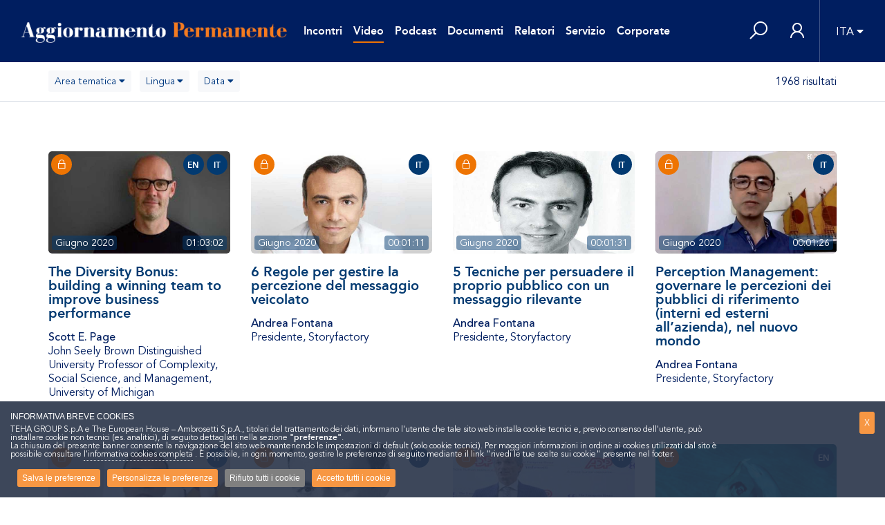

--- FILE ---
content_type: text/html; charset=UTF-8
request_url: https://www.aggiornamentopermanente.it/it/video/index?page=44&per-page=24
body_size: 11019
content:
<!DOCTYPE html><html
lang="it" class="overflow-x-hidden---"><head><meta
charset="UTF-8"><meta
name="viewport" content="width=device-width, initial-scale=1"><meta
name="csrf-param" content="_csrf-frontend"><meta
name="csrf-token" content="wHOoJ0AytrZBmqt_8_GlU6YusRc2JrrsZ7CY60s6zMWtHd4XKkbu2wjM-S-jhPIc61n-fUFAjZU_-vesB1uF6A=="><title>Video | Pagina 44</title><meta
property="og:site_name" content="The European House - Ambrosetti Management"><meta
property="og:type" content="article"><meta
property="og:url" content="https://www.aggiornamentopermanente.it/it/video/index?page=44&amp;per-page=24"><meta
name="twitter:card" content="summary"><meta
name="twitter:domain" content="https://www.aggiornamentopermanente.it"><meta
name="twitter:site" content="The European House - Ambrosetti Management"><meta
property="og:title" content="Video"><meta
itemprop="name" content="Video"><meta
name="description" content="Elenco Video | Aggiornamento Permanente"><meta
property="og:description" content="Elenco Video | Aggiornamento Permanente"><meta
name="twitter:description" content="Elenco Video | Aggiornamento Permanente"><meta
property="og:image" content="https://www.aggiornamentopermanente.it/uploads/backend/logo-ap-mid.png"><meta
property="twitter:image:src" content="https://www.aggiornamentopermanente.it/uploads/backend/logo-ap-mid.png"><meta
itemprop="image" content="https://www.aggiornamentopermanente.it/uploads/backend/logo-ap-mid.png"><link
href="https://www.aggiornamentopermanente.it/it/video/index?page=44&amp;per-page=24" rel="canonical"><link
href="/minify/4263bbc6d66e6d783a88c456d006ff8e.css" rel="stylesheet"><style>.dropdown-menu,
.list-group-item-action,
.list-group-item-action:hover, .list-group-item-action:focus,
.list-group-item-action:active,
.popover-body,.text-body,
.form-control-plaintext,
.form-control::placeholder,
.text-body-color,
.section-hero .caption h1,
.table-hover tbody tr:hover,
.spinner-border,
body {color: #001E60 !important}
.simplebar-scrollbar::before,
header,
.bg-body-color,
#menu-desktop,
#menu-mobile,
.bg-blue {background-color: #001E60 !important}
.event-type figure .date {background: rgba(2,58,113,.65) ;}
.event-type figure .date .inner-date {background: #001E60;}
div#gdpr-cookie-types > ul > li:nth-child(1)::before {content: "\A Prima Parte (installati dal gestore dal sito) \A\A";}</style> <script src="/scripts/vendor/js/jquery.min.js?aa0ba0ce2cff4e8dc5785972774d74c5"></script> <script src="/scripts/jquery.ihavecookies.js?aa0ba0ce2cff4e8dc5785972774d74c5"></script> <script src="/scripts/purify.js?aa0ba0ce2cff4e8dc5785972774d74c5"></script> <script>var base_video = '/it/site/dynamic-video-modal';
var base_doc = '/it/site/dynamic-doc-modal';
var base_relatore = '/it/speaker/call-modal';
var base_libri = '/it/site/dynamic-book-modal';
var base_suggeriti = '/it/site/dynamic-booksuggeriti-modal';
var base_messaggi = '/it/myap/dynamic-messaggia-modal';
var base_parte = '/it/myap/dynamic-partecipazioni-modal';
var base_stats = '/it/site/statistics';
var base_video_search = '/it/video/search';
var base_incontri_search = '/it/incontri/search';
var free_query = '/it/site/freequery';
var wishlist = '/it/wishlist/change';
var base_experience = '/it/experience/call-modal';



var cookie_a = $.fn.ihavecookies.preference('analytics');

if (cookie_a) {	
    <!-- Matomo -->
    var _paq = window._paq = window._paq || [];
    /* tracker methods like "setCustomDimension" should be called before "trackPageView" */
    _paq.push(['trackPageView']);
    _paq.push(['enableLinkTracking']);
    (function() {
        var u="//analytics.ambrosetti.eu/";
        _paq.push(['setTrackerUrl', u+'matomo.php']);
        _paq.push(['setSiteId', '10']);
        var d=document, g=d.createElement('script'), s=d.getElementsByTagName('script')[0];
        g.async=true; g.src=u+'matomo.js'; s.parentNode.insertBefore(g,s);
    })();
    <!-- End Matomo Code -->
}</script> </head><body
class="overflow-x-hidden "><header
id="header"><nav
class="navbar navbar-expand-lg navbar-dark"><div
class="container-fluid">
<button
class="navbar-toggler d-block d-lg-none" type="button" data-toggle="collapse" data-target="#menu-mobile" aria-controls="menu-mobile" aria-expanded="false">
<i
class="las la-bars"></i>
</button><a
class="navbar-brand" href="/it"><img
src="/uploads/backend/ap-negative.png" class="img-fluid" alt="Aggiornamento Permanente"></a><div
class="collapse navbar-collapse" id="navbar-main"><ul
class="navbar-nav navbar-main"><li
class="nav-item"><a
class="nav-link " href="/it/incontri">Incontri</a></li><li
class="nav-item"><a
class="nav-link active" href="/it/video/?nfx=1">Video</a></li><li
class="nav-item"><a
class="nav-link " href="/it/audio">Podcast</a></li><li
class="nav-item"><a
class="nav-link " href="/it/docs">Documenti</a></li><li
class="nav-item"><a
class="nav-link " href="/it/speaker">Relatori</a></li><li
class="nav-item "><a
class="nav-link" href="/it/pages?view=servizio">Servizio</a></li><li
class="nav-item"><a
class="nav-link" href="https://www.ambrosetti.eu" target="_blank">Corporate</a></li></ul><div
class="modal fade" id="cognitoModal" tabindex="-1" aria-labelledby="cognitoModalLabel" aria-hidden="true"><div
class="modal-dialog modal-lg"><div
class="modal-content"><div
class="modal-header"><h5 class="modal-title" id="cognitoModalLabel">Login con Cognito</h5>
<button
type="button" class="btn-close" data-bs-dismiss="modal" aria-label="Close"></button></div><div
class="modal-body">
<iframe
id="cognitoFrame" src="" width="100%" height="500px" style="border: none;"></iframe></div></div></div></div><ul
class="navbar-nav"><li
class="nav-item"><div
class="nav-link" id="search-lens-focus" role="button">
<i
class="las la-search la-2x"></i></div></li></ul><div
class="modal fade" id="cognitoModal" tabindex="-1" aria-labelledby="cognitoModalLabel" aria-hidden="true"><div
class="modal-dialog modal-lg"><div
class="modal-content"><div
class="modal-header"><h5 class="modal-title" id="cognitoModalLabel">Login con Cognito</h5>
<button
type="button" class="btn-close" data-bs-dismiss="modal" aria-label="Close"></button></div><div
class="modal-body">
<iframe
id="cognitoFrame" src="" width="100%" height="500px" style="border: none;"></iframe></div></div></div></div></div><ul
class="navbar-nav flex-row align-items-center h-100"><li
class="nav-item d-xs-none">
<a
class="nav-link px-3 " href="/it/user/login" id="navbar-login" aria-haspopup="true" aria-expanded="false" title="Accedi">
<i
class="las la-user la-2x"></i>
</a></li></ul><ul
class="navbar-nav"><li
class="nav-item dropdown">
<a
id="navbar-lang" class="nav-link b-left dropdown-toggle pl-4 pr-0" data-close-others="true" data-hover="dropdown" role="button" data-toggle="dropdown" aria-haspopup="true" aria-expanded="false" href="javascript:;">ITA</a><div
class="dropdown-menu dropdown-menu-right">
<a
class="dropdown-item" href="/en/video/index?page=44&per-page=24">ENGLISH</a></div></li></ul><div
class="modal fade" id="cognitoModal" tabindex="-1" aria-labelledby="cognitoModalLabel" aria-hidden="true"><div
class="modal-dialog modal-lg"><div
class="modal-content"><div
class="modal-header"><h5 class="modal-title" id="cognitoModalLabel">Login con Cognito</h5>
<button
type="button" class="btn-close" data-bs-dismiss="modal" aria-label="Close"></button></div><div
class="modal-body">
<iframe
id="cognitoFrame" src="" width="100%" height="500px" style="border: none;"></iframe></div></div></div></div></div><div
id="search-input-content" class="fixed-top shadow d-none navbar-expand-lg"><form
id="frmRicerca" class="d-flex h-100"><div
class="input-group h-100 bg-light">
<input
id="query-input" name="q" type="text" class="form-control rounded-0 font-xl h-100 px-5 border-0 shadow-none" placeholder="Cerca..." value="" /><div
class="input-group-append">
<button
id="search-lens-close" class="btn btn-light rounded-0" type="button"><i
class="las la-times la-3x"></i></button></div></div></form></div><div
class="modal fade" id="cognitoModal" tabindex="-1" aria-labelledby="cognitoModalLabel" aria-hidden="true"><div
class="modal-dialog modal-lg"><div
class="modal-content"><div
class="modal-header"><h5 class="modal-title" id="cognitoModalLabel">Login con Cognito</h5>
<button
type="button" class="btn-close" data-bs-dismiss="modal" aria-label="Close"></button></div><div
class="modal-body">
<iframe
id="cognitoFrame" src="" width="100%" height="500px" style="border: none;"></iframe></div></div></div></div></nav><div
class="modal fade" id="cognitoModal" tabindex="-1" aria-labelledby="cognitoModalLabel" aria-hidden="true"><div
class="modal-dialog modal-lg"><div
class="modal-content"><div
class="modal-header"><h5 class="modal-title" id="cognitoModalLabel">Login con Cognito</h5>
<button
type="button" class="btn-close" data-bs-dismiss="modal" aria-label="Close"></button></div><div
class="modal-body">
<iframe
id="cognitoFrame" src="" width="100%" height="500px" style="border: none;"></iframe></div></div></div></div></header><div
class="collapse" id="menu-mobile"><div
class="menu-header">
<button
class="navbar-toggler" type="button" data-toggle="collapse" data-target="#menu-mobile" aria-controls="menu-mobile" aria-expanded="false">
<i
class="las la-times"></i>
</button>
<a
class="navbar-brand" href="/it"><img
src="/uploads/backend/ap-negative.png" class="img-fluid" alt="Aggiornamento Permanente" style="max-height: 20px;margin: 10px 0;"></a></div><ul
class="navbar-nav "><li
class="nav-item"><a
class="nav-link " href="/it/incontri">Incontri</a></li><li
class="nav-item"><a
class="nav-link active" href="/it/video/?nfx=1">Video</a></li><li
class="nav-item"><a
class="nav-link " href="/it/audio">Podcast</a></li><li
class="nav-item"><a
class="nav-link " href="/it/docs">Documenti</a></li><li
class="nav-item"><a
class="nav-link " href="/it/speaker">Relatori</a></li><li
class="nav-item "><a
class="nav-link" href="/it/pages?view=servizio">Servizio</a></li><li
class="nav-item"><a
class="nav-link" href="https://www.ambrosetti.eu" target="_blank">Corporate</a></li></ul></div><div
class="modal fade" id="cognitoModal" tabindex="-1" aria-labelledby="cognitoModalLabel" aria-hidden="true"><div
class="modal-dialog modal-lg"><div
class="modal-content"><div
class="modal-header"><h5 class="modal-title" id="cognitoModalLabel">Login con Cognito</h5>
<button
type="button" class="btn-close" data-bs-dismiss="modal" aria-label="Close"></button></div><div
class="modal-body">
<iframe
id="cognitoFrame" src="" width="100%" height="500px" style="border: none;"></iframe></div></div></div></div><main><section
class="page-breadcrumb"><div
class="container"><nav
class="row my-2"><div
class="col-lg"><form
action="" method="get" id="sidebar-search" class="d-flex justify-content-between form-inline"><div
class="col-sel-filter">
<select
id="seltema" name="at[]" class="form-control form-control-sm mr-2 mt-1 selectpicker" data-style="btn-default"><option
title="Area tematica" selected value="all">Tutte le aree tematiche</option><option
value="7">
Risorse umane</option><option
value="10">
Innovazione</option><option
value="8">
Scenario</option><option
value="12">
Leadership</option><option
value="5">
Sales & Marketing</option><option
value="2">
Economia</option><option
value="13">
Comunicazione</option><option
value="1">
Alta direzione</option><option
value="6">
Operations - R&D</option><option
value="60">
Sostenibilità</option><option
value="14">
Cultura</option>
</select>
<select
id="sellang" name="ln[]" class="form-control form-control-sm mr-2 mt-1 selectpicker" data-style="btn-default"><option
title="Lingua" selected value="all">Tutte le lingue</option><option
value="IT">
IT</option><option
value="EN">
EN</option>
</select>
<select
id="seldate" name="dat" class="form-control form-control-sm mr-2 mt-1 selectpicker" data-style="btn-default"><option
title="Data" selected value="all">Tutte le date</option><option
value="2025-12-22">
Ultimo mese</option><option
value="2025-01-22">
Ultimo anno</option><option
value="2024-01-22">
Ultimi due anni</option>
</select></div></form></div><div
class="col-lg-auto mt-2 mt-lg-0"><ul
class="nav"><li
class="nav-item">
<span
class="nav-link px-0">1968 risultati</span></li></ul></div></nav></div></section><section
class="filter-content"><div
class="container"><div
class="filter-active mt-4"></div></div></section><section
class="page-content overflow-hidden py-5"><div
class="bg-white border-bottom"><div
class="container"><div
class="row" id="video-gallery"><div
class="col-xl-3 col-lg-4 col-sm-6 mb-4 equal-height" style="min-height:400px"><article
class="video-type hover-effect"><div
class="wrapper"><figure
class="position-relative rounded-lg overflow-hidden">
<a
href="/it/site/dynamic-video-player?id=6183&solohd=" data-iframe="true" data-toggle="light-gallery">
<img
class="img-fluid rounded-lg lazyload" src="/images/placeholder169.png" data-src="/rsite/attachments/preview/page2.jpg&sc=videolist&" alt="The Diversity Bonus: building a winning team to improve business performance" />
</a><div
class="language btn-group- d-flex mt-1 mr-1">
<a
href="javascript:void(0);" class="btn btn-sm btn-circle ml-1 bg-primary">EN</a>
<a
href="javascript:void(0);" class="btn btn-sm btn-circle ml-1 bg-primary">IT</a></div><div
class="duration">01:03:02</div><div
class="duration" style="left: 5px;right: inherit;">Giugno 2020</div><div
class="locked-item btn-group- d-flex mt-1 mr-1"><div
class="btn btn-sm btn-circle ml-1 bg-secondary"><i
class="las la-lock fa-2x text-white"></i></div></div></figure><div
class="article-detail"><h5 class="title"><a
href="/it/site/dynamic-video-player?id=6183&solohd=" data-iframe="true" data-toggle="light-gallery">The Diversity Bonus: building a winning team to improve business performance</a></h5><div
class="author mt-3 "><div
class="media align-items-center justify-content-between"><div
class="contain-speaker flex-column"><div
class="media-body mb-1"><h6 class="my-0">Scott E. Page</h6><span>John Seely Brown Distinguished University Professor of Complexity, Social Science, and Management</span>, <span>University of Michigan</span></div></div></div></div></div></div></article></div><div
class="col-xl-3 col-lg-4 col-sm-6 mb-4 equal-height" style="min-height:400px"><article
class="video-type hover-effect"><div
class="wrapper"><figure
class="position-relative rounded-lg overflow-hidden">
<a
href="/it/site/dynamic-video-player?id=6238&solohd=" data-iframe="true" data-toggle="light-gallery">
<img
class="img-fluid rounded-lg lazyload" src="/images/placeholder169.png" data-src="/rsite/attachments/preview/fontana4.jpg&sc=videolist&" alt="6 Regole per gestire la percezione del messaggio veicolato" />
</a><div
class="language btn-group- d-flex mt-1 mr-1">
<a
href="javascript:void(0);" class="btn btn-sm btn-circle ml-1 bg-primary">IT</a></div><div
class="duration">00:01:11</div><div
class="duration" style="left: 5px;right: inherit;">Giugno 2020</div><div
class="locked-item btn-group- d-flex mt-1 mr-1"><div
class="btn btn-sm btn-circle ml-1 bg-secondary"><i
class="las la-lock fa-2x text-white"></i></div></div></figure><div
class="article-detail"><h5 class="title"><a
href="/it/site/dynamic-video-player?id=6238&solohd=" data-iframe="true" data-toggle="light-gallery">6 Regole per gestire la percezione del messaggio veicolato</a></h5><div
class="author mt-3 "><div
class="media align-items-center justify-content-between"><div
class="contain-speaker flex-column"><div
class="media-body mb-1"><h6 class="my-0">Andrea Fontana</h6><span>Presidente</span>, <span>Storyfactory</span></div></div></div></div></div></div></article></div><div
class="col-xl-3 col-lg-4 col-sm-6 mb-4 equal-height" style="min-height:400px"><article
class="video-type hover-effect"><div
class="wrapper"><figure
class="position-relative rounded-lg overflow-hidden">
<a
href="/it/site/dynamic-video-player?id=6239&solohd=" data-iframe="true" data-toggle="light-gallery">
<img
class="img-fluid rounded-lg lazyload" src="/images/placeholder169.png" data-src="/rsite/attachments/preview/fontana_pill1ok.jpg&sc=videolist&" alt="5 Tecniche per persuadere il proprio pubblico con un messaggio rilevante" />
</a><div
class="language btn-group- d-flex mt-1 mr-1">
<a
href="javascript:void(0);" class="btn btn-sm btn-circle ml-1 bg-primary">IT</a></div><div
class="duration">00:01:31</div><div
class="duration" style="left: 5px;right: inherit;">Giugno 2020</div><div
class="locked-item btn-group- d-flex mt-1 mr-1"><div
class="btn btn-sm btn-circle ml-1 bg-secondary"><i
class="las la-lock fa-2x text-white"></i></div></div></figure><div
class="article-detail"><h5 class="title"><a
href="/it/site/dynamic-video-player?id=6239&solohd=" data-iframe="true" data-toggle="light-gallery">5 Tecniche per persuadere il proprio pubblico con un messaggio rilevante</a></h5><div
class="author mt-3 "><div
class="media align-items-center justify-content-between"><div
class="contain-speaker flex-column"><div
class="media-body mb-1"><h6 class="my-0">Andrea Fontana</h6><span>Presidente</span>, <span>Storyfactory</span></div></div></div></div></div></div></article></div><div
class="col-xl-3 col-lg-4 col-sm-6 mb-4 equal-height" style="min-height:400px"><article
class="video-type hover-effect"><div
class="wrapper"><figure
class="position-relative rounded-lg overflow-hidden">
<a
href="/it/site/dynamic-video-player?id=6236&solohd=" data-iframe="true" data-toggle="light-gallery">
<img
class="img-fluid rounded-lg lazyload" src="/images/placeholder169.png" data-src="/rsite/attachments/preview/fontana.jpg&sc=videolist&" alt="Perception Management: governare le percezioni dei pubblici di riferimento (interni ed esterni all’azienda), nel nuovo mondo" />
</a><div
class="language btn-group- d-flex mt-1 mr-1">
<a
href="javascript:void(0);" class="btn btn-sm btn-circle ml-1 bg-primary">IT</a></div><div
class="duration">00:01:26</div><div
class="duration" style="left: 5px;right: inherit;">Giugno 2020</div><div
class="locked-item btn-group- d-flex mt-1 mr-1"><div
class="btn btn-sm btn-circle ml-1 bg-secondary"><i
class="las la-lock fa-2x text-white"></i></div></div></figure><div
class="article-detail"><h5 class="title"><a
href="/it/site/dynamic-video-player?id=6236&solohd=" data-iframe="true" data-toggle="light-gallery">Perception Management: governare le percezioni dei pubblici di riferimento (interni ed esterni all’azienda), nel nuovo mondo</a></h5><div
class="author mt-3 "><div
class="media align-items-center justify-content-between"><div
class="contain-speaker flex-column"><div
class="media-body mb-1"><h6 class="my-0">Andrea Fontana</h6><span>Presidente</span>, <span>Storyfactory</span></div></div></div></div></div></div></article></div><div
class="col-xl-3 col-lg-4 col-sm-6 mb-4 equal-height" style="min-height:400px"><article
class="video-type hover-effect"><div
class="wrapper"><figure
class="position-relative rounded-lg overflow-hidden">
<a
href="/it/site/dynamic-video-player?id=6180&solohd=" data-iframe="true" data-toggle="light-gallery">
<img
class="img-fluid rounded-lg lazyload" src="/images/placeholder169.png" data-src="/rsite/attachments/preview/fontana.jpg&sc=videolist&" alt="Perception Management: governare le percezioni dei pubblici di riferimento (interni ed esterni all’azienda), nel nuovo mondo" />
</a><div
class="language btn-group- d-flex mt-1 mr-1">
<a
href="javascript:void(0);" class="btn btn-sm btn-circle ml-1 bg-primary">IT</a></div><div
class="duration">01:19:28</div><div
class="duration" style="left: 5px;right: inherit;">Giugno 2020</div><div
class="locked-item btn-group- d-flex mt-1 mr-1"><div
class="btn btn-sm btn-circle ml-1 bg-secondary"><i
class="las la-lock fa-2x text-white"></i></div></div></figure><div
class="article-detail"><h5 class="title"><a
href="/it/site/dynamic-video-player?id=6180&solohd=" data-iframe="true" data-toggle="light-gallery">Perception Management: governare le percezioni dei pubblici di riferimento (interni ed esterni all’azienda), nel nuovo mondo</a></h5><div
class="author mt-3 "><div
class="media align-items-center justify-content-between"><div
class="contain-speaker flex-column"><div
class="media-body mb-1"><h6 class="my-0">Andrea Fontana</h6><span>Presidente</span>, <span>Storyfactory</span></div></div></div></div></div></div></article></div><div
class="col-xl-3 col-lg-4 col-sm-6 mb-4 equal-height" style="min-height:400px"><article
class="video-type hover-effect"><div
class="wrapper"><figure
class="position-relative rounded-lg overflow-hidden">
<a
href="/it/site/dynamic-video-player?id=6237&solohd=" data-iframe="true" data-toggle="light-gallery">
<img
class="img-fluid rounded-lg lazyload" src="/images/placeholder169.png" data-src="/rsite/attachments/preview/fontanaok-20210210165039.jpg&sc=videolist&" alt="6 presupposti per gestire la Perception Management" />
</a><div
class="language btn-group- d-flex mt-1 mr-1">
<a
href="javascript:void(0);" class="btn btn-sm btn-circle ml-1 bg-primary">IT</a></div><div
class="duration">00:01:34</div><div
class="duration" style="left: 5px;right: inherit;">Giugno 2020</div><div
class="locked-item btn-group- d-flex mt-1 mr-1"><div
class="btn btn-sm btn-circle ml-1 bg-secondary"><i
class="las la-lock fa-2x text-white"></i></div></div></figure><div
class="article-detail"><h5 class="title"><a
href="/it/site/dynamic-video-player?id=6237&solohd=" data-iframe="true" data-toggle="light-gallery">6 presupposti per gestire la Perception Management</a></h5><div
class="author mt-3 "><div
class="media align-items-center justify-content-between"><div
class="contain-speaker flex-column"><div
class="media-body mb-1"><h6 class="my-0">Andrea Fontana</h6><span>Presidente</span>, <span>Storyfactory</span></div></div></div></div></div></div></article></div><div
class="col-xl-3 col-lg-4 col-sm-6 mb-4 equal-height" style="min-height:400px"><article
class="video-type hover-effect"><div
class="wrapper"><figure
class="position-relative rounded-lg overflow-hidden">
<a
href="/it/site/dynamic-video-player?id=6177&solohd=" data-iframe="true" data-toggle="light-gallery">
<img
class="img-fluid rounded-lg lazyload" src="/images/placeholder169.png" data-src="/rsite/attachments/preview/venne2.jpg&sc=videolist&" alt="The Workforce View 2020: Come cambia il mercato del lavoro (prima e dopo il Covid-19)" />
</a><div
class="language btn-group- d-flex mt-1 mr-1">
<a
href="javascript:void(0);" class="btn btn-sm btn-circle ml-1 bg-primary">IT</a></div><div
class="duration">01:21:06</div><div
class="duration" style="left: 5px;right: inherit;">Giugno 2020</div><div
class="locked-item btn-group- d-flex mt-1 mr-1"><div
class="btn btn-sm btn-circle ml-1 bg-secondary"><i
class="las la-lock fa-2x text-white"></i></div></div></figure><div
class="article-detail"><h5 class="title"><a
href="/it/site/dynamic-video-player?id=6177&solohd=" data-iframe="true" data-toggle="light-gallery">The Workforce View 2020: Come cambia il mercato del lavoro (prima e dopo il Covid-19)</a></h5><div
class="author mt-3 "><div
class="media align-items-center justify-content-between"><div
class="contain-speaker flex-column"><div
class="media-body mb-1"><h6 class="my-0">Fabio Vennettilli</h6><span>General Manager Software Solution</span>, <span>ADP</span></div><div
class="media-body mb-1"><h6 class="my-0">Marco Grazioli</h6><span>Presidente</span>, <span>The European House - Ambrosetti</span></div></div></div></div></div></div></article></div><div
class="col-xl-3 col-lg-4 col-sm-6 mb-4 equal-height" style="min-height:400px"><article
class="video-type hover-effect"><div
class="wrapper"><figure
class="position-relative rounded-lg overflow-hidden">
<a
href="/it/site/dynamic-video-player?id=6174&solohd=" data-iframe="true" data-toggle="light-gallery">
<img
class="img-fluid rounded-lg lazyload" src="/images/placeholder169.png" data-src="/rsite/attachments/preview/1_Presentazione_Mike_Maric_preview.jpg&sc=videolist&" alt="Presentazione Mike Maric" />
</a><div
class="language btn-group- d-flex mt-1 mr-1">
<a
href="javascript:void(0);" class="btn btn-sm btn-circle ml-1 bg-primary">EN</a></div><div
class="duration">00:01:24</div><div
class="duration" style="left: 5px;right: inherit;">Giugno 2020</div><div
class="locked-item btn-group- d-flex mt-1 mr-1"><div
class="btn btn-sm btn-circle ml-1 bg-secondary"><i
class="las la-lock fa-2x text-white"></i></div></div></figure><div
class="article-detail"><h5 class="title"><a
href="/it/site/dynamic-video-player?id=6174&solohd=" data-iframe="true" data-toggle="light-gallery">Presentazione Mike Maric</a></h5><div
class="author mt-3 "><div
class="media align-items-center justify-content-between"><div
class="contain-speaker flex-column"><div
class="media-body mb-1"><h6 class="my-0">Mike Maric</h6><span>Professore, Coach e Freediver</span></div></div></div></div></div></div></article></div><div
class="col-xl-3 col-lg-4 col-sm-6 mb-4 equal-height" style="min-height:400px"><article
class="video-type hover-effect"><div
class="wrapper"><figure
class="position-relative rounded-lg overflow-hidden">
<a
href="/it/site/dynamic-video-player?id=6175&solohd=" data-iframe="true" data-toggle="light-gallery">
<img
class="img-fluid rounded-lg lazyload" src="/images/placeholder169.png" data-src="/rsite/attachments/preview/2_Run_Everesting_Di_Martino_preview.jpg&sc=videolist&" alt="Run Everesting" />
</a><div
class="language btn-group- d-flex mt-1 mr-1">
<a
href="javascript:void(0);" class="btn btn-sm btn-circle ml-1 bg-primary">EN</a></div><div
class="duration">00:02:27</div><div
class="duration" style="left: 5px;right: inherit;">Giugno 2020</div><div
class="locked-item btn-group- d-flex mt-1 mr-1"><div
class="btn btn-sm btn-circle ml-1 bg-secondary"><i
class="las la-lock fa-2x text-white"></i></div></div></figure><div
class="article-detail"><h5 class="title"><a
href="/it/site/dynamic-video-player?id=6175&solohd=" data-iframe="true" data-toggle="light-gallery">Run Everesting</a></h5><div
class="author mt-3 "><div
class="media align-items-center justify-content-between"><div
class="contain-speaker flex-column"><div
class="media-body mb-1"><h6 class="my-0">Ivana Di Martino</h6><span>Ultra Runner e speaker radiofonica</span>, <span>Radio24</span></div></div></div></div></div></div></article></div><div
class="col-xl-3 col-lg-4 col-sm-6 mb-4 equal-height" style="min-height:400px"><article
class="video-type hover-effect"><div
class="wrapper"><figure
class="position-relative rounded-lg overflow-hidden">
<a
href="/it/site/dynamic-video-player?id=6173&solohd=" data-iframe="true" data-toggle="light-gallery">
<img
class="img-fluid rounded-lg lazyload" src="/images/placeholder169.png" data-src="/rsite/attachments/preview/1_Case_History_Di_Martino_preview.jpg&sc=videolist&" alt="Case History" />
</a><div
class="language btn-group- d-flex mt-1 mr-1">
<a
href="javascript:void(0);" class="btn btn-sm btn-circle ml-1 bg-primary">EN</a></div><div
class="duration">00:01:24</div><div
class="duration" style="left: 5px;right: inherit;">Giugno 2020</div><div
class="locked-item btn-group- d-flex mt-1 mr-1"><div
class="btn btn-sm btn-circle ml-1 bg-secondary"><i
class="las la-lock fa-2x text-white"></i></div></div></figure><div
class="article-detail"><h5 class="title"><a
href="/it/site/dynamic-video-player?id=6173&solohd=" data-iframe="true" data-toggle="light-gallery">Case History</a></h5><div
class="author mt-3 "><div
class="media align-items-center justify-content-between"><div
class="contain-speaker flex-column"><div
class="media-body mb-1"><h6 class="my-0">Ivana Di Martino</h6><span>Ultra Runner e speaker radiofonica</span>, <span>Radio24</span></div></div></div></div></div></div></article></div><div
class="col-xl-3 col-lg-4 col-sm-6 mb-4 equal-height" style="min-height:400px"><article
class="video-type hover-effect"><div
class="wrapper"><figure
class="position-relative rounded-lg overflow-hidden">
<a
href="/it/site/dynamic-video-player?id=6171&solohd=" data-iframe="true" data-toggle="light-gallery">
<img
class="img-fluid rounded-lg lazyload" src="/images/placeholder169.png" data-src="/rsite/attachments/preview/dimartino2.jpg&sc=videolist&" alt="Mantenere la concentrazione e gestire la pressione" />
</a><div
class="language btn-group- d-flex mt-1 mr-1">
<a
href="javascript:void(0);" class="btn btn-sm btn-circle ml-1 bg-primary">IT</a></div><div
class="duration">01:34:50</div><div
class="duration" style="left: 5px;right: inherit;">Giugno 2020</div><div
class="locked-item btn-group- d-flex mt-1 mr-1"><div
class="btn btn-sm btn-circle ml-1 bg-secondary"><i
class="las la-lock fa-2x text-white"></i></div></div></figure><div
class="article-detail"><h5 class="title"><a
href="/it/site/dynamic-video-player?id=6171&solohd=" data-iframe="true" data-toggle="light-gallery">Mantenere la concentrazione e gestire la pressione</a></h5><div
class="author mt-3 "><div
class="media align-items-center justify-content-between"><div
class="contain-speaker flex-column"><div
class="media-body mb-1"><h6 class="my-0">Ivana Di Martino</h6><span>Ultra Runner e speaker radiofonica</span>, <span>Radio24</span></div><div
class="media-body mb-1"><h6 class="my-0">Mike Maric</h6><span>Professore, Coach e Freediver</span></div></div></div></div></div></div></article></div><div
class="col-xl-3 col-lg-4 col-sm-6 mb-4 equal-height" style="min-height:400px"><article
class="video-type hover-effect"><div
class="wrapper"><figure
class="position-relative rounded-lg overflow-hidden">
<a
href="/it/site/dynamic-video-player?id=6176&solohd=" data-iframe="true" data-toggle="light-gallery">
<img
class="img-fluid rounded-lg lazyload" src="/images/placeholder169.png" data-src="/rsite/attachments/preview/2_Stress_squali_preview.jpg&sc=videolist&" alt="Stress squali" />
</a><div
class="language btn-group- d-flex mt-1 mr-1">
<a
href="javascript:void(0);" class="btn btn-sm btn-circle ml-1 bg-primary">EN</a></div><div
class="duration">00:01:34</div><div
class="duration" style="left: 5px;right: inherit;">Giugno 2020</div><div
class="locked-item btn-group- d-flex mt-1 mr-1"><div
class="btn btn-sm btn-circle ml-1 bg-secondary"><i
class="las la-lock fa-2x text-white"></i></div></div></figure><div
class="article-detail"><h5 class="title"><a
href="/it/site/dynamic-video-player?id=6176&solohd=" data-iframe="true" data-toggle="light-gallery">Stress squali</a></h5><div
class="author mt-3 "><div
class="media align-items-center justify-content-between"><div
class="contain-speaker flex-column"><div
class="media-body mb-1"><h6 class="my-0">Mike Maric</h6><span>Professore, Coach e Freediver</span></div></div></div></div></div></div></article></div><div
class="col-xl-3 col-lg-4 col-sm-6 mb-4 equal-height" style="min-height:400px"><article
class="video-type hover-effect"><div
class="wrapper"><figure
class="position-relative rounded-lg overflow-hidden">
<a
href="/it/site/dynamic-video-player?id=6169&solohd=" data-iframe="true" data-toggle="light-gallery">
<img
class="img-fluid rounded-lg lazyload" src="/images/placeholder169.png" data-src="/rsite/attachments/preview/grossi2.jpg&sc=videolist&" alt="Innovare in azienda: nuovi traguardi e prossime sfide" />
</a><div
class="language btn-group- d-flex mt-1 mr-1">
<a
href="javascript:void(0);" class="btn btn-sm btn-circle ml-1 bg-primary">IT</a></div><div
class="duration">02:04:43</div><div
class="duration" style="left: 5px;right: inherit;">Giugno 2020</div><div
class="locked-item btn-group- d-flex mt-1 mr-1"><div
class="btn btn-sm btn-circle ml-1 bg-secondary"><i
class="las la-lock fa-2x text-white"></i></div></div></figure><div
class="article-detail"><h5 class="title"><a
href="/it/site/dynamic-video-player?id=6169&solohd=" data-iframe="true" data-toggle="light-gallery">Innovare in azienda: nuovi traguardi e prossime sfide</a></h5><div
class="author mt-3 "><div
class="media align-items-center justify-content-between"><div
class="contain-speaker flex-column"><div
class="media-body mb-1"><h6 class="my-0">Piergiorgio Grossi</h6><span>Chief Innovation Officer</span>, <span>Credem Banca</span></div><div
class="media-body mb-1"><h6 class="my-0">Mario Martinelli</h6><span>Chief Information Officer</span>, <span>Sisal</span></div><div
class="media-body mb-1 show-on-focus"><h6 class="my-0">Francesca Vergara Caffarelli</h6><span>Chief Information Officer</span>, <span>Esselunga</span></div></div></div></div></div></div></article></div><div
class="col-xl-3 col-lg-4 col-sm-6 mb-4 equal-height" style="min-height:400px"><article
class="video-type hover-effect"><div
class="wrapper"><figure
class="position-relative rounded-lg overflow-hidden">
<a
href="/it/site/dynamic-video-player?id=6165&solohd=" data-iframe="true" data-toggle="light-gallery">
<img
class="img-fluid rounded-lg lazyload" src="/images/placeholder169.png" data-src="/rsite/attachments/preview/kaplan2.jpg&sc=videolist&" alt="Sustainability, CSR and business growth: from compromise management to innovation drivers (the examples of Nike and Walmart)" />
</a><div
class="language btn-group- d-flex mt-1 mr-1">
<a
href="javascript:void(0);" class="btn btn-sm btn-circle ml-1 bg-primary">EN</a>
<a
href="javascript:void(0);" class="btn btn-sm btn-circle ml-1 bg-primary">IT</a></div><div
class="duration">01:02:21</div><div
class="duration" style="left: 5px;right: inherit;">Giugno 2020</div><div
class="locked-item btn-group- d-flex mt-1 mr-1"><div
class="btn btn-sm btn-circle ml-1 bg-secondary"><i
class="las la-lock fa-2x text-white"></i></div></div></figure><div
class="article-detail"><h5 class="title"><a
href="/it/site/dynamic-video-player?id=6165&solohd=" data-iframe="true" data-toggle="light-gallery">Sustainability, CSR and business growth: from compromise management to innovation drivers (the examples of Nike and Walmart)</a></h5><div
class="author mt-3 "><div
class="media align-items-center justify-content-between"><div
class="contain-speaker flex-column"><div
class="media-body mb-1"><h6 class="my-0">Sarah Kaplan</h6><span>Professor of Strategic Management &amp; Director</span>, <span>Institute for Gender and the Economy, Rotman School of Management</span></div></div></div></div></div></div></article></div><div
class="col-xl-3 col-lg-4 col-sm-6 mb-4 equal-height" style="min-height:400px"><article
class="video-type hover-effect"><div
class="wrapper"><figure
class="position-relative rounded-lg overflow-hidden">
<a
href="/it/site/dynamic-video-player?id=6163&solohd=" data-iframe="true" data-toggle="light-gallery">
<img
class="img-fluid rounded-lg lazyload" src="/images/placeholder169.png" data-src="/rsite/attachments/preview/zeller2.jpg&sc=videolist&" alt="Imaginining a new normality. Impacts and prospects of the crisis on consumption behavior" />
</a><div
class="language btn-group- d-flex mt-1 mr-1">
<a
href="javascript:void(0);" class="btn btn-sm btn-circle ml-1 bg-primary">EN</a>
<a
href="javascript:void(0);" class="btn btn-sm btn-circle ml-1 bg-primary">IT</a></div><div
class="duration">01:17:35</div><div
class="duration" style="left: 5px;right: inherit;">Giugno 2020</div><div
class="locked-item btn-group- d-flex mt-1 mr-1"><div
class="btn btn-sm btn-circle ml-1 bg-secondary"><i
class="las la-lock fa-2x text-white"></i></div></div></figure><div
class="article-detail"><h5 class="title"><a
href="/it/site/dynamic-video-player?id=6163&solohd=" data-iframe="true" data-toggle="light-gallery">Imaginining a new normality. Impacts and prospects of the crisis on consumption behavior</a></h5><div
class="author mt-3 "><div
class="media align-items-center justify-content-between"><div
class="contain-speaker flex-column"><div
class="media-body mb-1"><h6 class="my-0">Laurent Zeller</h6><span>President and CEO</span>, <span>Nielsen Italy</span></div></div></div></div></div></div></article></div><div
class="col-xl-3 col-lg-4 col-sm-6 mb-4 equal-height" style="min-height:400px"><article
class="video-type hover-effect"><div
class="wrapper"><figure
class="position-relative rounded-lg overflow-hidden">
<a
href="/it/site/dynamic-video-player?id=6140&solohd=" data-iframe="true" data-toggle="light-gallery">
<img
class="img-fluid rounded-lg lazyload" src="/images/placeholder169.png" data-src="/rsite/attachments/preview/bodell3.jpg&sc=videolist&" alt="Why Simple Wins: how to eliminate complexity and unleash innovation in your organization" />
</a><div
class="language btn-group- d-flex mt-1 mr-1">
<a
href="javascript:void(0);" class="btn btn-sm btn-circle ml-1 bg-primary">EN</a>
<a
href="javascript:void(0);" class="btn btn-sm btn-circle ml-1 bg-primary">IT</a></div><div
class="duration">01:07:47</div><div
class="duration" style="left: 5px;right: inherit;">Giugno 2020</div><div
class="locked-item btn-group- d-flex mt-1 mr-1"><div
class="btn btn-sm btn-circle ml-1 bg-secondary"><i
class="las la-lock fa-2x text-white"></i></div></div></figure><div
class="article-detail"><h5 class="title"><a
href="/it/site/dynamic-video-player?id=6140&solohd=" data-iframe="true" data-toggle="light-gallery">Why Simple Wins: how to eliminate complexity and unleash innovation in your organization</a></h5><div
class="author mt-3 "><div
class="media align-items-center justify-content-between"><div
class="contain-speaker flex-column"><div
class="media-body mb-1"><h6 class="my-0">Lisa Bodell</h6><span>Founder and CEO</span>, <span>FutureThink</span></div></div></div></div></div></div></article></div><div
class="col-xl-3 col-lg-4 col-sm-6 mb-4 equal-height" style="min-height:400px"><article
class="video-type hover-effect"><div
class="wrapper"><figure
class="position-relative rounded-lg overflow-hidden">
<a
href="/it/site/dynamic-video-player?id=6137&solohd=" data-iframe="true" data-toggle="light-gallery">
<img
class="img-fluid rounded-lg lazyload" src="/images/placeholder169.png" data-src="/rsite/attachments/preview/likier2.jpg&sc=videolist&" alt="Good Judgment. What it is, how the crisis made it even more essential, and how to develop it" />
</a><div
class="language btn-group- d-flex mt-1 mr-1">
<a
href="javascript:void(0);" class="btn btn-sm btn-circle ml-1 bg-primary">EN</a>
<a
href="javascript:void(0);" class="btn btn-sm btn-circle ml-1 bg-primary">IT</a></div><div
class="duration">01:15:37</div><div
class="duration" style="left: 5px;right: inherit;">Giugno 2020</div><div
class="locked-item btn-group- d-flex mt-1 mr-1"><div
class="btn btn-sm btn-circle ml-1 bg-secondary"><i
class="las la-lock fa-2x text-white"></i></div></div></figure><div
class="article-detail"><h5 class="title"><a
href="/it/site/dynamic-video-player?id=6137&solohd=" data-iframe="true" data-toggle="light-gallery">Good Judgment. What it is, how the crisis made it even more essential, and how to develop it</a></h5><div
class="author mt-3 "><div
class="media align-items-center justify-content-between"><div
class="contain-speaker flex-column"><div
class="media-body mb-1"><h6 class="my-0">Andrew Likierman</h6><span>Professor of Management Practice in Accounting and already Dean</span>, <span>London Business School (LBS)</span></div></div></div></div></div></div></article></div><div
class="col-xl-3 col-lg-4 col-sm-6 mb-4 equal-height" style="min-height:400px"><article
class="video-type hover-effect"><div
class="wrapper"><figure
class="position-relative rounded-lg overflow-hidden">
<a
href="/it/site/dynamic-video-player?id=6130&solohd=" data-iframe="true" data-toggle="light-gallery">
<img
class="img-fluid rounded-lg lazyload" src="/images/placeholder169.png" data-src="/rsite/attachments/preview/rus2ok.jpg&sc=videolist&" alt="Le lezioni che abbiamo appreso dalla pandemia: di quali tecnologie non potremo più fare a meno?" />
</a><div
class="language btn-group- d-flex mt-1 mr-1">
<a
href="javascript:void(0);" class="btn btn-sm btn-circle ml-1 bg-primary">IT</a>
<a
href="javascript:void(0);" class="btn btn-sm btn-circle ml-1 bg-primary">EN</a></div><div
class="duration">02:00:29</div><div
class="duration" style="left: 5px;right: inherit;">Maggio 2020</div><div
class="locked-item btn-group- d-flex mt-1 mr-1"><div
class="btn btn-sm btn-circle ml-1 bg-secondary"><i
class="las la-lock fa-2x text-white"></i></div></div></figure><div
class="article-detail"><h5 class="title"><a
href="/it/site/dynamic-video-player?id=6130&solohd=" data-iframe="true" data-toggle="light-gallery">Le lezioni che abbiamo appreso dalla pandemia: di quali tecnologie non potremo più fare a meno?</a></h5><div
class="author mt-3 "><div
class="media align-items-center justify-content-between"><div
class="contain-speaker flex-column"><div
class="media-body mb-1"><h6 class="my-0">Daniela Rus</h6><span>Director</span>, <span>MIT Computer Science and Artificial Intelligence Laboratory</span></div><div
class="media-body mb-1"><h6 class="my-0">Andrea Crisanti</h6><span>Direttore dell'unità operativa di Microbiologia e Virologia</span>, <span>Azienda ospedaliera di Padova</span></div><div
class="media-body mb-1 show-on-focus"><h6 class="my-0">Barbara Gasperini</h6><span>Direttore Editoriale</span>, <span>The New’s Room</span></div><div
class="media-body mb-1 show-on-focus"><h6 class="my-0">Corrado Panzeri</h6><span>Associate Partner &amp; Head of InnoTech Hub</span>, <span>The European House - Ambrosetti</span></div><div
class="media-body mb-1 show-on-focus"><h6 class="my-0">Agostino Santoni</h6><span>Amministratore Delegato</span>, <span>CISCO SYSTEMS ITALY</span></div></div></div></div></div></div></article></div><div
class="col-xl-3 col-lg-4 col-sm-6 mb-4 equal-height" style="min-height:400px"><article
class="video-type hover-effect"><div
class="wrapper"><figure
class="position-relative rounded-lg overflow-hidden">
<a
href="/it/site/dynamic-video-player?id=6126&solohd=" data-iframe="true" data-toggle="light-gallery">
<img
class="img-fluid rounded-lg lazyload" src="/images/placeholder169.png" data-src="/rsite/attachments/preview/jOSI.jpg&sc=videolist&" alt="Le nuove sfide del marketing al tempo del Covid-19: esperienze a confronto" />
</a><div
class="language btn-group- d-flex mt-1 mr-1">
<a
href="javascript:void(0);" class="btn btn-sm btn-circle ml-1 bg-primary">IT</a></div><div
class="duration">01:32:50</div><div
class="duration" style="left: 5px;right: inherit;">Maggio 2020</div><div
class="locked-item btn-group- d-flex mt-1 mr-1"><div
class="btn btn-sm btn-circle ml-1 bg-secondary"><i
class="las la-lock fa-2x text-white"></i></div></div></figure><div
class="article-detail"><h5 class="title"><a
href="/it/site/dynamic-video-player?id=6126&solohd=" data-iframe="true" data-toggle="light-gallery">Le nuove sfide del marketing al tempo del Covid-19: esperienze a confronto</a></h5><div
class="author mt-3 "><div
class="media align-items-center justify-content-between"><div
class="contain-speaker flex-column"><div
class="media-body mb-1"><h6 class="my-0">Luca Josi</h6><span>Executive Vice President Brand Strategy &amp; Media</span>, <span>TIM</span></div><div
class="media-body mb-1"><h6 class="my-0">Giorgia Longoni</h6><span>Former Global Client Marketing Director</span>, <span>Bottega Veneta</span></div></div></div></div></div></div></article></div><div
class="col-xl-3 col-lg-4 col-sm-6 mb-4 equal-height" style="min-height:400px"><article
class="video-type hover-effect"><div
class="wrapper"><figure
class="position-relative rounded-lg overflow-hidden">
<a
href="/it/site/dynamic-video-player?id=6119&solohd=" data-iframe="true" data-toggle="light-gallery">
<img
class="img-fluid rounded-lg lazyload" src="/images/placeholder169.png" data-src="/rsite/attachments/preview/2019_07_14_TIM-5G_VideoIst_60sec_PREVIEW_.jpg&sc=videolist&" alt="TIM-5G" />
</a><div
class="language btn-group- d-flex mt-1 mr-1">
<a
href="javascript:void(0);" class="btn btn-sm btn-circle ml-1 bg-primary">IT</a></div><div
class="duration">00:01:00</div><div
class="duration" style="left: 5px;right: inherit;">Maggio 2020</div><div
class="locked-item btn-group- d-flex mt-1 mr-1"><div
class="btn btn-sm btn-circle ml-1 bg-secondary"><i
class="las la-lock fa-2x text-white"></i></div></div></figure><div
class="article-detail"><h5 class="title"><a
href="/it/site/dynamic-video-player?id=6119&solohd=" data-iframe="true" data-toggle="light-gallery">TIM-5G</a></h5><div
class="author mt-3 "><div
class="media align-items-center justify-content-between"><div
class="contain-speaker flex-column"><div
class="media-body mb-1"><h6 class="my-0">Luca Josi</h6><span>Executive Vice President Brand Strategy &amp; Media</span>, <span>TIM</span></div></div></div></div></div></div></article></div><div
class="col-xl-3 col-lg-4 col-sm-6 mb-4 equal-height" style="min-height:400px"><article
class="video-type hover-effect"><div
class="wrapper"><figure
class="position-relative rounded-lg overflow-hidden">
<a
href="/it/site/dynamic-video-player?id=6125&solohd=" data-iframe="true" data-toggle="light-gallery">
<img
class="img-fluid rounded-lg lazyload" src="/images/placeholder169.png" data-src="/rsite/attachments/preview/2020_04_TIMVISION_DISNEY_PLUS_60_PREVIEW.jpg&sc=videolist&" alt="TIM Vision Disney Plus" />
</a><div
class="language btn-group- d-flex mt-1 mr-1">
<a
href="javascript:void(0);" class="btn btn-sm btn-circle ml-1 bg-primary">IT</a></div><div
class="duration">00:01:00</div><div
class="duration" style="left: 5px;right: inherit;">Maggio 2020</div><div
class="locked-item btn-group- d-flex mt-1 mr-1"><div
class="btn btn-sm btn-circle ml-1 bg-secondary"><i
class="las la-lock fa-2x text-white"></i></div></div></figure><div
class="article-detail"><h5 class="title"><a
href="/it/site/dynamic-video-player?id=6125&solohd=" data-iframe="true" data-toggle="light-gallery">TIM Vision Disney Plus</a></h5><div
class="author mt-3 "><div
class="media align-items-center justify-content-between"><div
class="contain-speaker flex-column"><div
class="media-body mb-1"><h6 class="my-0">Luca Josi</h6><span>Executive Vice President Brand Strategy &amp; Media</span>, <span>TIM</span></div></div></div></div></div></div></article></div><div
class="col-xl-3 col-lg-4 col-sm-6 mb-4 equal-height" style="min-height:400px"><article
class="video-type hover-effect"><div
class="wrapper"><figure
class="position-relative rounded-lg overflow-hidden">
<a
href="/it/site/dynamic-video-player?id=6127&solohd=" data-iframe="true" data-toggle="light-gallery">
<img
class="img-fluid rounded-lg lazyload" src="/images/placeholder169.png" data-src="/rsite/attachments/preview/Fisk.jpg&sc=videolist&" alt="Stili di vita e abitudini: come la tecnologia impatterà nella nostra vita e nel nostro modo di lavorare nel &quot;nuovo futuro”" />
</a><div
class="language btn-group- d-flex mt-1 mr-1">
<a
href="javascript:void(0);" class="btn btn-sm btn-circle ml-1 bg-primary">IT</a>
<a
href="javascript:void(0);" class="btn btn-sm btn-circle ml-1 bg-primary">EN</a></div><div
class="duration">02:02:57</div><div
class="duration" style="left: 5px;right: inherit;">Maggio 2020</div><div
class="locked-item btn-group- d-flex mt-1 mr-1"><div
class="btn btn-sm btn-circle ml-1 bg-secondary"><i
class="las la-lock fa-2x text-white"></i></div></div></figure><div
class="article-detail"><h5 class="title"><a
href="/it/site/dynamic-video-player?id=6127&solohd=" data-iframe="true" data-toggle="light-gallery">Stili di vita e abitudini: come la tecnologia impatterà nella nostra vita e nel nostro modo di lavorare nel &quot;nuovo futuro”</a></h5><div
class="author mt-3 "><div
class="media align-items-center justify-content-between"><div
class="contain-speaker flex-column"><div
class="media-body mb-1"><h6 class="my-0">Peter Fisk</h6><span>EO; Professor of Leadership, Strategy and Innovation; Global Director</span>, <span>GeniusWork; IE Business School; Thinkers50</span></div><div
class="media-body mb-1"><h6 class="my-0">Carlo Bozzoli</h6><span>Director, Global Digital Solution</span>, <span>ENEL</span></div><div
class="media-body mb-1 show-on-focus"><h6 class="my-0">Barbara Gasperini</h6><span>Direttore Editoriale</span>, <span>The New's Room</span></div><div
class="media-body mb-1 show-on-focus"><h6 class="my-0">Riitta Katila</h6><span>Professor of Management Science &amp; Engineering and W.M. Keck Foundation Faculty Scholar at Stanfo</span></div><div
class="media-body mb-1 show-on-focus"><h6 class="my-0">Corrado Panzeri</h6><span>Associate Partner &amp; Head of InnoTech Hub</span>, <span>The European House - Ambrosetti</span></div></div></div></div></div></div></article></div><div
class="col-xl-3 col-lg-4 col-sm-6 mb-4 equal-height" style="min-height:400px"><article
class="video-type hover-effect"><div
class="wrapper"><figure
class="position-relative rounded-lg overflow-hidden">
<a
href="/it/site/dynamic-video-player?id=6120&solohd=" data-iframe="true" data-toggle="light-gallery">
<img
class="img-fluid rounded-lg lazyload" src="/images/placeholder169.png" data-src="/rsite/attachments/preview/2019_31_12_Tim_Mausoleo_60s_Ringrazi-Muti_PREVIEW_ok.jpg&sc=videolist&" alt="Tim Mausoleo" />
</a><div
class="language btn-group- d-flex mt-1 mr-1">
<a
href="javascript:void(0);" class="btn btn-sm btn-circle ml-1 bg-primary">IT</a></div><div
class="duration">00:01:00</div><div
class="duration" style="left: 5px;right: inherit;">Maggio 2020</div><div
class="locked-item btn-group- d-flex mt-1 mr-1"><div
class="btn btn-sm btn-circle ml-1 bg-secondary"><i
class="las la-lock fa-2x text-white"></i></div></div></figure><div
class="article-detail"><h5 class="title"><a
href="/it/site/dynamic-video-player?id=6120&solohd=" data-iframe="true" data-toggle="light-gallery">Tim Mausoleo</a></h5><div
class="author mt-3 "><div
class="media align-items-center justify-content-between"><div
class="contain-speaker flex-column"><div
class="media-body mb-1"><h6 class="my-0">Luca Josi</h6><span>Executive Vice President Brand Strategy &amp; Media</span>, <span>TIM</span></div></div></div></div></div></div></article></div><div
class="col-xl-3 col-lg-4 col-sm-6 mb-4 equal-height" style="min-height:400px"><article
class="video-type hover-effect"><div
class="wrapper"><figure
class="position-relative rounded-lg overflow-hidden">
<a
href="/it/site/dynamic-video-player?id=6115&solohd=" data-iframe="true" data-toggle="light-gallery">
<img
class="img-fluid rounded-lg lazyload" src="/images/placeholder169.png" data-src="/rsite/attachments/preview/Grazioli.jpg&sc=videolist&" alt="La grande scommessa Costruire il cambiamento: creatività e innovazione per tutti" />
</a><div
class="language btn-group- d-flex mt-1 mr-1">
<a
href="javascript:void(0);" class="btn btn-sm btn-circle ml-1 bg-primary">IT</a></div><div
class="duration">01:05:24</div><div
class="duration" style="left: 5px;right: inherit;">Maggio 2020</div><div
class="locked-item btn-group- d-flex mt-1 mr-1"><div
class="btn btn-sm btn-circle ml-1 bg-secondary"><i
class="las la-lock fa-2x text-white"></i></div></div></figure><div
class="article-detail"><h5 class="title"><a
href="/it/site/dynamic-video-player?id=6115&solohd=" data-iframe="true" data-toggle="light-gallery">La grande scommessa Costruire il cambiamento: creatività e innovazione per tutti</a></h5><div
class="author mt-3 "><div
class="media align-items-center justify-content-between"><div
class="contain-speaker flex-column"><div
class="media-body mb-1"><h6 class="my-0">Marco Grazioli</h6><span>Presidente</span>, <span>The European House - Ambrosetti</span></div></div></div></div></div></div></article></div></div></div><div
class="page-footer border-bottom-"><div
class="container py-4"><nav
class="d-flex"><ul
class="pagination my-0 mx-auto"><li
class="page-item prev"><a
class="page-link" href="/it/video/index?page=43&amp;per-page=24" data-page="42"><i
class="fa fa-angle-left"></i> Precedenti</a></li><li
class="page-item"><a
class="page-link" href="/it/video/index?page=39&amp;per-page=24" data-page="38">39</a></li><li
class="page-item"><a
class="page-link" href="/it/video/index?page=40&amp;per-page=24" data-page="39">40</a></li><li
class="page-item"><a
class="page-link" href="/it/video/index?page=41&amp;per-page=24" data-page="40">41</a></li><li
class="page-item"><a
class="page-link" href="/it/video/index?page=42&amp;per-page=24" data-page="41">42</a></li><li
class="page-item"><a
class="page-link" href="/it/video/index?page=43&amp;per-page=24" data-page="42">43</a></li><li
class="page-item active"><a
class="page-link" href="/it/video/index?page=44&amp;per-page=24" data-page="43">44</a></li><li
class="page-item"><a
class="page-link" href="/it/video/index?page=45&amp;per-page=24" data-page="44">45</a></li><li
class="page-item"><a
class="page-link" href="/it/video/index?page=46&amp;per-page=24" data-page="45">46</a></li><li
class="page-item"><a
class="page-link" href="/it/video/index?page=47&amp;per-page=24" data-page="46">47</a></li><li
class="page-item"><a
class="page-link" href="/it/video/index?page=48&amp;per-page=24" data-page="47">48</a></li><li
class="page-item next"><a
class="page-link" href="/it/video/index?page=45&amp;per-page=24" data-page="44"> Prossimi <i
class="fa fa-angle-right"></i></a></li></ul></nav></div></div></div></div></section><div
class="modal fade" id="video" tabindex="-1" role="dialog" aria-labelledby="videoLabel"></div> <script type="text/javascript">$(document).ready(function() {
         $('.video').on('click', function(e) {
	     var obj = $(this);
	     var url = obj.attr('data-src');
	    $(this).lightGallery({
		dynamic:true,
		html:true,
		dynamicEl: [{
			      src: url
			  }]	    
	    });
	});
      });</script> </main><footer
id="footer"><div
class="footer-bottom"><div
class="container"><div
class="row justify-content-between"><div
class="col-lg col-social">
<a
class="navbar-brand" href="https://www.ambrosetti.eu" target="_blank">
<img
src="/uploads/backend/Logo The European House - Ambrosetti_standard_trasparente.png" alt="Aggiornamento Permanente">
</a></div><div
class="col-lg col-social d-block text-center">
<span
class="d-block">
The European House - Ambrosetti SPA<br>&copy; 2026 Tutti i diritti riservati.
</span></div><div
class="col-lg col-social"><ul
class="nav nav-social ml-auto"><li
class="nav-item d-none d-md-block">
<span
class="px-2">Seguici su</span></li><li
class="nav-item">
<a
href="https://www.linkedin.com/showcase/aggiornamento-permanente/" class="nav-link" target="_blank"><i
class="lab la-linkedin-in"></i></a></li></ul></div></div><div
class="row mt-5 justify-content-center"><div
class="col-lg-auto col-social">
<img
src="https://delivery.ambrosetti.eu/images/corporate/logo-iso.png" alt="TUV" style="max-height: 75px;"></div><div
class="col-lg-auto col-social">
<img
src="https://delivery.ambrosetti.eu/images/corporate/top-employer-italy-2025.webp" alt="Top Employer" style="max-height: 75px;"></div></div></div></div></footer><div
id="private" class="modal fade" data-keyboard="false" data-backdrop="true" tabindex="-1" role="dialog" aria-labelledby="privateArea"><div
class="modal-dialog" role="document"><div
class="modal-content"><div
class="modal-body">
<button
type="button" class="close bg-secondary text-white" data-dismiss="modal" aria-label="Close">
<i
class="las la-times"></i>
</button><div
class="px-5 py-5"><h5 class="modal-title mb-4">Accedi all&apos;area riservata</h5><div
class="row no-gutters"><div
class="col"><p>L&#8217;accesso &egrave; riservato agli iscritti al Servizio Aggiornamento Permanente</p><ul
class="list-inline"><li>Per maggiori informazioni:</li><li><a
href="tel:+39 02 46753.707"><i
class="fas fa-phone-alt"></i> &nbsp; +39 02 46753.707</a></li><li><a
href="mailto:ap@ambrosetti.eu"><i
class="fas fa-envelope"></i> &nbsp; ap@ambrosetti.eu</a></li></ul></div></div></div></div></div></div></div> <script src="/minify/79239431982927b51e10e8aef59a8cad.js"></script> <script>$(document).ready(function() {
	$('#frmRicerca').on('submit', function(event) {
		event.preventDefault();
		
		// Ottenere l'input dell'utente
		let userInput = $('#query-input').val();
		
		// Sanitizzare l'input usando DOMPurify
		let sanitizedInput = DOMPurify.sanitize(userInput);
		
		// Visualizzare l'input sanitizzato
		$('#query-input').val(sanitizedInput);
		//$('#query-input').text(sanitizedInput);
	});
});
$(document).ready(function() {
options = {
    onAccept: function() {
    },
    cookieTypes: [
        {
            type: 'Funzionali',
            value: 'login',
            description: 'Cookie finalizzato a mantenere attivo il login dell&#8217;utente.'
        },         
        {
            type: 'Analytics',
            value: 'analytics',
            description: 'Raccogliere informazioni in forma aggregata sulla navigazione da parte degli utenti per ottimizzare l&#8217;esperienza di navigazione e i servizi stessi.'
        },
                /*{
            type: 'Profilazione',
            value: 'profilazione',
            description: "Creare profili relativi all&#8217;utente per procedere all&#8217;invio di messaggi pubblicitari in linea con le preferenze manifestate dallo stesso nell&#8217;ambito della navigazione."
        }*/        

    ],
    expires: 30,
    delay: 1000,
    link: 'pages?view=cookies',
    title: 'INFORMATIVA BREVE COOKIES',
    fixedCookieTypeLabel: 'Necessari',
    fixedCookieTypeDesc: 'Gestione del sito. Consentono il funzionamento e l&#8217;esplorazione sicura ed efficiente del sito web',
    acceptBtnLabel: 'Salva le preferenze',
    advancedBtnLabel: 'Personalizza le preferenze',
    rejectBtnLabel: 'Rifiuto tutti i cookie',
    acceptAllBtnLabel: 'Accetto tutti i cookie',
    message: "TEHA GROUP S.p.A e The European House – Ambrosetti S.p.A., titolari del trattamento dei dati, informano l'utente che tale sito web installa cookie tecnici e, previo consenso dell'utente, pu&ograve; installare cookie non tecnici (es. analitici), di seguito dettagliati nella sezione <b>&quot;preferenze&quot;</b>.<br>La chiusura del presente banner consente la navigazione del sito web mantenendo le impostazioni di default (solo cookie tecnici). Per maggiori informazioni in ordine ai cookies utilizzati dal sito &egrave; possibile consultare ",
    moreInfoLabel: "l'informativa cookies completa",
    messagePost: ". &Egrave; possibile, in ogni momento, gestire le preferenze di seguito mediante il link &quot;rivedi le tue scelte sui cookie&quot; presente nel footer.",
    cookieTypesTitle: 'PREFERENZE'
    };
        $('body').ihavecookies(options);
        $('#gdpr-cookie-accept').on('click', function(){
            $('body').ihavecookies(options, 'reinit');
        });
        $('#close-cookie-message').on('click', function(){
            $('body').ihavecookies(options, 'reinit');
        });
        $('#ihavecookiesBtn').on('click', function(){
            $('body').ihavecookies(options, 'reinit');
        });        
	setTimeout(function() {
		$('#gdpr-cookietype-analytics').attr('data-auto', 'off');
		$('#gdpr-cookietype-login').attr('data-auto', 'off');
		//$('#gdpr-cookietype-profilazione').attr('data-auto', 'off');
	},1500);
});
$(document).ready(function () {
	$("#cognito-login").click(function (e) {
		e.preventDefault();
		
		let cognitoUrl = "https://eu-west-1m1bqegfph.auth.eu-west-1.amazoncognito.com/login?client_id=usvn2jtgbjjp2a09njlo6qfm4&response_type=code&scope=email+openid+phone+aws.cognito.signin.user.admin+profile&lang=it&redirect_uri=" + encodeURIComponent("https://www.aggiornamentopermanente.it/it/cognito/callback");

		let w = 600;
		let h = 700;
		
		// Ottieni le dimensioni dello schermo
		let screenWidth = window.screen.width;
		let screenHeight = window.screen.height;

		// Calcola la posizione per centrare la finestra
		let left = (screenWidth - w) / 2;
		let top = (screenHeight - h) / 2;

		// Opzioni per la finestra
		let windowFeatures = "width="+w+",height="+h+",top="+top+",left="+left+",noopener,noreferrer,resizable=0,scrollbars=0,status=0,toolbar=0,location=0,menubar=0";

		// Apri la finestra centrata
		let newWindow = window.open(cognitoUrl, "cognito", windowFeatures);

		// Verifica se la finestra è stata bloccata
		// if (!newWindow) {
		// 	alert("Popup bloccato! Abilita i popup per questo sito.");
		// }


	});
});

window.addEventListener("storage", function(event) {
	if (event.key === "loginCognitoSuccess" && event.newValue === "true") {
		localStorage.removeItem("loginCognitoSuccess");
		location.reload();
	}
});</script> </body></html>